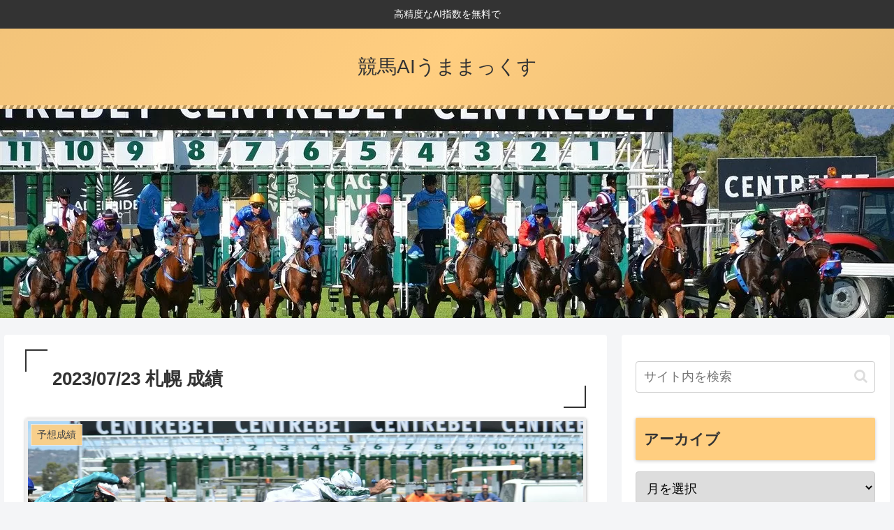

--- FILE ---
content_type: text/html; charset=utf-8
request_url: https://www.google.com/recaptcha/api2/anchor?ar=1&k=6LdsWMIbAAAAAKeodZnC3xks6xRwfBPUXaCsW9cr&co=aHR0cHM6Ly91bWFtYXguY29tOjQ0Mw..&hl=en&v=PoyoqOPhxBO7pBk68S4YbpHZ&size=invisible&anchor-ms=20000&execute-ms=30000&cb=ei0lupxy5dhf
body_size: 48839
content:
<!DOCTYPE HTML><html dir="ltr" lang="en"><head><meta http-equiv="Content-Type" content="text/html; charset=UTF-8">
<meta http-equiv="X-UA-Compatible" content="IE=edge">
<title>reCAPTCHA</title>
<style type="text/css">
/* cyrillic-ext */
@font-face {
  font-family: 'Roboto';
  font-style: normal;
  font-weight: 400;
  font-stretch: 100%;
  src: url(//fonts.gstatic.com/s/roboto/v48/KFO7CnqEu92Fr1ME7kSn66aGLdTylUAMa3GUBHMdazTgWw.woff2) format('woff2');
  unicode-range: U+0460-052F, U+1C80-1C8A, U+20B4, U+2DE0-2DFF, U+A640-A69F, U+FE2E-FE2F;
}
/* cyrillic */
@font-face {
  font-family: 'Roboto';
  font-style: normal;
  font-weight: 400;
  font-stretch: 100%;
  src: url(//fonts.gstatic.com/s/roboto/v48/KFO7CnqEu92Fr1ME7kSn66aGLdTylUAMa3iUBHMdazTgWw.woff2) format('woff2');
  unicode-range: U+0301, U+0400-045F, U+0490-0491, U+04B0-04B1, U+2116;
}
/* greek-ext */
@font-face {
  font-family: 'Roboto';
  font-style: normal;
  font-weight: 400;
  font-stretch: 100%;
  src: url(//fonts.gstatic.com/s/roboto/v48/KFO7CnqEu92Fr1ME7kSn66aGLdTylUAMa3CUBHMdazTgWw.woff2) format('woff2');
  unicode-range: U+1F00-1FFF;
}
/* greek */
@font-face {
  font-family: 'Roboto';
  font-style: normal;
  font-weight: 400;
  font-stretch: 100%;
  src: url(//fonts.gstatic.com/s/roboto/v48/KFO7CnqEu92Fr1ME7kSn66aGLdTylUAMa3-UBHMdazTgWw.woff2) format('woff2');
  unicode-range: U+0370-0377, U+037A-037F, U+0384-038A, U+038C, U+038E-03A1, U+03A3-03FF;
}
/* math */
@font-face {
  font-family: 'Roboto';
  font-style: normal;
  font-weight: 400;
  font-stretch: 100%;
  src: url(//fonts.gstatic.com/s/roboto/v48/KFO7CnqEu92Fr1ME7kSn66aGLdTylUAMawCUBHMdazTgWw.woff2) format('woff2');
  unicode-range: U+0302-0303, U+0305, U+0307-0308, U+0310, U+0312, U+0315, U+031A, U+0326-0327, U+032C, U+032F-0330, U+0332-0333, U+0338, U+033A, U+0346, U+034D, U+0391-03A1, U+03A3-03A9, U+03B1-03C9, U+03D1, U+03D5-03D6, U+03F0-03F1, U+03F4-03F5, U+2016-2017, U+2034-2038, U+203C, U+2040, U+2043, U+2047, U+2050, U+2057, U+205F, U+2070-2071, U+2074-208E, U+2090-209C, U+20D0-20DC, U+20E1, U+20E5-20EF, U+2100-2112, U+2114-2115, U+2117-2121, U+2123-214F, U+2190, U+2192, U+2194-21AE, U+21B0-21E5, U+21F1-21F2, U+21F4-2211, U+2213-2214, U+2216-22FF, U+2308-230B, U+2310, U+2319, U+231C-2321, U+2336-237A, U+237C, U+2395, U+239B-23B7, U+23D0, U+23DC-23E1, U+2474-2475, U+25AF, U+25B3, U+25B7, U+25BD, U+25C1, U+25CA, U+25CC, U+25FB, U+266D-266F, U+27C0-27FF, U+2900-2AFF, U+2B0E-2B11, U+2B30-2B4C, U+2BFE, U+3030, U+FF5B, U+FF5D, U+1D400-1D7FF, U+1EE00-1EEFF;
}
/* symbols */
@font-face {
  font-family: 'Roboto';
  font-style: normal;
  font-weight: 400;
  font-stretch: 100%;
  src: url(//fonts.gstatic.com/s/roboto/v48/KFO7CnqEu92Fr1ME7kSn66aGLdTylUAMaxKUBHMdazTgWw.woff2) format('woff2');
  unicode-range: U+0001-000C, U+000E-001F, U+007F-009F, U+20DD-20E0, U+20E2-20E4, U+2150-218F, U+2190, U+2192, U+2194-2199, U+21AF, U+21E6-21F0, U+21F3, U+2218-2219, U+2299, U+22C4-22C6, U+2300-243F, U+2440-244A, U+2460-24FF, U+25A0-27BF, U+2800-28FF, U+2921-2922, U+2981, U+29BF, U+29EB, U+2B00-2BFF, U+4DC0-4DFF, U+FFF9-FFFB, U+10140-1018E, U+10190-1019C, U+101A0, U+101D0-101FD, U+102E0-102FB, U+10E60-10E7E, U+1D2C0-1D2D3, U+1D2E0-1D37F, U+1F000-1F0FF, U+1F100-1F1AD, U+1F1E6-1F1FF, U+1F30D-1F30F, U+1F315, U+1F31C, U+1F31E, U+1F320-1F32C, U+1F336, U+1F378, U+1F37D, U+1F382, U+1F393-1F39F, U+1F3A7-1F3A8, U+1F3AC-1F3AF, U+1F3C2, U+1F3C4-1F3C6, U+1F3CA-1F3CE, U+1F3D4-1F3E0, U+1F3ED, U+1F3F1-1F3F3, U+1F3F5-1F3F7, U+1F408, U+1F415, U+1F41F, U+1F426, U+1F43F, U+1F441-1F442, U+1F444, U+1F446-1F449, U+1F44C-1F44E, U+1F453, U+1F46A, U+1F47D, U+1F4A3, U+1F4B0, U+1F4B3, U+1F4B9, U+1F4BB, U+1F4BF, U+1F4C8-1F4CB, U+1F4D6, U+1F4DA, U+1F4DF, U+1F4E3-1F4E6, U+1F4EA-1F4ED, U+1F4F7, U+1F4F9-1F4FB, U+1F4FD-1F4FE, U+1F503, U+1F507-1F50B, U+1F50D, U+1F512-1F513, U+1F53E-1F54A, U+1F54F-1F5FA, U+1F610, U+1F650-1F67F, U+1F687, U+1F68D, U+1F691, U+1F694, U+1F698, U+1F6AD, U+1F6B2, U+1F6B9-1F6BA, U+1F6BC, U+1F6C6-1F6CF, U+1F6D3-1F6D7, U+1F6E0-1F6EA, U+1F6F0-1F6F3, U+1F6F7-1F6FC, U+1F700-1F7FF, U+1F800-1F80B, U+1F810-1F847, U+1F850-1F859, U+1F860-1F887, U+1F890-1F8AD, U+1F8B0-1F8BB, U+1F8C0-1F8C1, U+1F900-1F90B, U+1F93B, U+1F946, U+1F984, U+1F996, U+1F9E9, U+1FA00-1FA6F, U+1FA70-1FA7C, U+1FA80-1FA89, U+1FA8F-1FAC6, U+1FACE-1FADC, U+1FADF-1FAE9, U+1FAF0-1FAF8, U+1FB00-1FBFF;
}
/* vietnamese */
@font-face {
  font-family: 'Roboto';
  font-style: normal;
  font-weight: 400;
  font-stretch: 100%;
  src: url(//fonts.gstatic.com/s/roboto/v48/KFO7CnqEu92Fr1ME7kSn66aGLdTylUAMa3OUBHMdazTgWw.woff2) format('woff2');
  unicode-range: U+0102-0103, U+0110-0111, U+0128-0129, U+0168-0169, U+01A0-01A1, U+01AF-01B0, U+0300-0301, U+0303-0304, U+0308-0309, U+0323, U+0329, U+1EA0-1EF9, U+20AB;
}
/* latin-ext */
@font-face {
  font-family: 'Roboto';
  font-style: normal;
  font-weight: 400;
  font-stretch: 100%;
  src: url(//fonts.gstatic.com/s/roboto/v48/KFO7CnqEu92Fr1ME7kSn66aGLdTylUAMa3KUBHMdazTgWw.woff2) format('woff2');
  unicode-range: U+0100-02BA, U+02BD-02C5, U+02C7-02CC, U+02CE-02D7, U+02DD-02FF, U+0304, U+0308, U+0329, U+1D00-1DBF, U+1E00-1E9F, U+1EF2-1EFF, U+2020, U+20A0-20AB, U+20AD-20C0, U+2113, U+2C60-2C7F, U+A720-A7FF;
}
/* latin */
@font-face {
  font-family: 'Roboto';
  font-style: normal;
  font-weight: 400;
  font-stretch: 100%;
  src: url(//fonts.gstatic.com/s/roboto/v48/KFO7CnqEu92Fr1ME7kSn66aGLdTylUAMa3yUBHMdazQ.woff2) format('woff2');
  unicode-range: U+0000-00FF, U+0131, U+0152-0153, U+02BB-02BC, U+02C6, U+02DA, U+02DC, U+0304, U+0308, U+0329, U+2000-206F, U+20AC, U+2122, U+2191, U+2193, U+2212, U+2215, U+FEFF, U+FFFD;
}
/* cyrillic-ext */
@font-face {
  font-family: 'Roboto';
  font-style: normal;
  font-weight: 500;
  font-stretch: 100%;
  src: url(//fonts.gstatic.com/s/roboto/v48/KFO7CnqEu92Fr1ME7kSn66aGLdTylUAMa3GUBHMdazTgWw.woff2) format('woff2');
  unicode-range: U+0460-052F, U+1C80-1C8A, U+20B4, U+2DE0-2DFF, U+A640-A69F, U+FE2E-FE2F;
}
/* cyrillic */
@font-face {
  font-family: 'Roboto';
  font-style: normal;
  font-weight: 500;
  font-stretch: 100%;
  src: url(//fonts.gstatic.com/s/roboto/v48/KFO7CnqEu92Fr1ME7kSn66aGLdTylUAMa3iUBHMdazTgWw.woff2) format('woff2');
  unicode-range: U+0301, U+0400-045F, U+0490-0491, U+04B0-04B1, U+2116;
}
/* greek-ext */
@font-face {
  font-family: 'Roboto';
  font-style: normal;
  font-weight: 500;
  font-stretch: 100%;
  src: url(//fonts.gstatic.com/s/roboto/v48/KFO7CnqEu92Fr1ME7kSn66aGLdTylUAMa3CUBHMdazTgWw.woff2) format('woff2');
  unicode-range: U+1F00-1FFF;
}
/* greek */
@font-face {
  font-family: 'Roboto';
  font-style: normal;
  font-weight: 500;
  font-stretch: 100%;
  src: url(//fonts.gstatic.com/s/roboto/v48/KFO7CnqEu92Fr1ME7kSn66aGLdTylUAMa3-UBHMdazTgWw.woff2) format('woff2');
  unicode-range: U+0370-0377, U+037A-037F, U+0384-038A, U+038C, U+038E-03A1, U+03A3-03FF;
}
/* math */
@font-face {
  font-family: 'Roboto';
  font-style: normal;
  font-weight: 500;
  font-stretch: 100%;
  src: url(//fonts.gstatic.com/s/roboto/v48/KFO7CnqEu92Fr1ME7kSn66aGLdTylUAMawCUBHMdazTgWw.woff2) format('woff2');
  unicode-range: U+0302-0303, U+0305, U+0307-0308, U+0310, U+0312, U+0315, U+031A, U+0326-0327, U+032C, U+032F-0330, U+0332-0333, U+0338, U+033A, U+0346, U+034D, U+0391-03A1, U+03A3-03A9, U+03B1-03C9, U+03D1, U+03D5-03D6, U+03F0-03F1, U+03F4-03F5, U+2016-2017, U+2034-2038, U+203C, U+2040, U+2043, U+2047, U+2050, U+2057, U+205F, U+2070-2071, U+2074-208E, U+2090-209C, U+20D0-20DC, U+20E1, U+20E5-20EF, U+2100-2112, U+2114-2115, U+2117-2121, U+2123-214F, U+2190, U+2192, U+2194-21AE, U+21B0-21E5, U+21F1-21F2, U+21F4-2211, U+2213-2214, U+2216-22FF, U+2308-230B, U+2310, U+2319, U+231C-2321, U+2336-237A, U+237C, U+2395, U+239B-23B7, U+23D0, U+23DC-23E1, U+2474-2475, U+25AF, U+25B3, U+25B7, U+25BD, U+25C1, U+25CA, U+25CC, U+25FB, U+266D-266F, U+27C0-27FF, U+2900-2AFF, U+2B0E-2B11, U+2B30-2B4C, U+2BFE, U+3030, U+FF5B, U+FF5D, U+1D400-1D7FF, U+1EE00-1EEFF;
}
/* symbols */
@font-face {
  font-family: 'Roboto';
  font-style: normal;
  font-weight: 500;
  font-stretch: 100%;
  src: url(//fonts.gstatic.com/s/roboto/v48/KFO7CnqEu92Fr1ME7kSn66aGLdTylUAMaxKUBHMdazTgWw.woff2) format('woff2');
  unicode-range: U+0001-000C, U+000E-001F, U+007F-009F, U+20DD-20E0, U+20E2-20E4, U+2150-218F, U+2190, U+2192, U+2194-2199, U+21AF, U+21E6-21F0, U+21F3, U+2218-2219, U+2299, U+22C4-22C6, U+2300-243F, U+2440-244A, U+2460-24FF, U+25A0-27BF, U+2800-28FF, U+2921-2922, U+2981, U+29BF, U+29EB, U+2B00-2BFF, U+4DC0-4DFF, U+FFF9-FFFB, U+10140-1018E, U+10190-1019C, U+101A0, U+101D0-101FD, U+102E0-102FB, U+10E60-10E7E, U+1D2C0-1D2D3, U+1D2E0-1D37F, U+1F000-1F0FF, U+1F100-1F1AD, U+1F1E6-1F1FF, U+1F30D-1F30F, U+1F315, U+1F31C, U+1F31E, U+1F320-1F32C, U+1F336, U+1F378, U+1F37D, U+1F382, U+1F393-1F39F, U+1F3A7-1F3A8, U+1F3AC-1F3AF, U+1F3C2, U+1F3C4-1F3C6, U+1F3CA-1F3CE, U+1F3D4-1F3E0, U+1F3ED, U+1F3F1-1F3F3, U+1F3F5-1F3F7, U+1F408, U+1F415, U+1F41F, U+1F426, U+1F43F, U+1F441-1F442, U+1F444, U+1F446-1F449, U+1F44C-1F44E, U+1F453, U+1F46A, U+1F47D, U+1F4A3, U+1F4B0, U+1F4B3, U+1F4B9, U+1F4BB, U+1F4BF, U+1F4C8-1F4CB, U+1F4D6, U+1F4DA, U+1F4DF, U+1F4E3-1F4E6, U+1F4EA-1F4ED, U+1F4F7, U+1F4F9-1F4FB, U+1F4FD-1F4FE, U+1F503, U+1F507-1F50B, U+1F50D, U+1F512-1F513, U+1F53E-1F54A, U+1F54F-1F5FA, U+1F610, U+1F650-1F67F, U+1F687, U+1F68D, U+1F691, U+1F694, U+1F698, U+1F6AD, U+1F6B2, U+1F6B9-1F6BA, U+1F6BC, U+1F6C6-1F6CF, U+1F6D3-1F6D7, U+1F6E0-1F6EA, U+1F6F0-1F6F3, U+1F6F7-1F6FC, U+1F700-1F7FF, U+1F800-1F80B, U+1F810-1F847, U+1F850-1F859, U+1F860-1F887, U+1F890-1F8AD, U+1F8B0-1F8BB, U+1F8C0-1F8C1, U+1F900-1F90B, U+1F93B, U+1F946, U+1F984, U+1F996, U+1F9E9, U+1FA00-1FA6F, U+1FA70-1FA7C, U+1FA80-1FA89, U+1FA8F-1FAC6, U+1FACE-1FADC, U+1FADF-1FAE9, U+1FAF0-1FAF8, U+1FB00-1FBFF;
}
/* vietnamese */
@font-face {
  font-family: 'Roboto';
  font-style: normal;
  font-weight: 500;
  font-stretch: 100%;
  src: url(//fonts.gstatic.com/s/roboto/v48/KFO7CnqEu92Fr1ME7kSn66aGLdTylUAMa3OUBHMdazTgWw.woff2) format('woff2');
  unicode-range: U+0102-0103, U+0110-0111, U+0128-0129, U+0168-0169, U+01A0-01A1, U+01AF-01B0, U+0300-0301, U+0303-0304, U+0308-0309, U+0323, U+0329, U+1EA0-1EF9, U+20AB;
}
/* latin-ext */
@font-face {
  font-family: 'Roboto';
  font-style: normal;
  font-weight: 500;
  font-stretch: 100%;
  src: url(//fonts.gstatic.com/s/roboto/v48/KFO7CnqEu92Fr1ME7kSn66aGLdTylUAMa3KUBHMdazTgWw.woff2) format('woff2');
  unicode-range: U+0100-02BA, U+02BD-02C5, U+02C7-02CC, U+02CE-02D7, U+02DD-02FF, U+0304, U+0308, U+0329, U+1D00-1DBF, U+1E00-1E9F, U+1EF2-1EFF, U+2020, U+20A0-20AB, U+20AD-20C0, U+2113, U+2C60-2C7F, U+A720-A7FF;
}
/* latin */
@font-face {
  font-family: 'Roboto';
  font-style: normal;
  font-weight: 500;
  font-stretch: 100%;
  src: url(//fonts.gstatic.com/s/roboto/v48/KFO7CnqEu92Fr1ME7kSn66aGLdTylUAMa3yUBHMdazQ.woff2) format('woff2');
  unicode-range: U+0000-00FF, U+0131, U+0152-0153, U+02BB-02BC, U+02C6, U+02DA, U+02DC, U+0304, U+0308, U+0329, U+2000-206F, U+20AC, U+2122, U+2191, U+2193, U+2212, U+2215, U+FEFF, U+FFFD;
}
/* cyrillic-ext */
@font-face {
  font-family: 'Roboto';
  font-style: normal;
  font-weight: 900;
  font-stretch: 100%;
  src: url(//fonts.gstatic.com/s/roboto/v48/KFO7CnqEu92Fr1ME7kSn66aGLdTylUAMa3GUBHMdazTgWw.woff2) format('woff2');
  unicode-range: U+0460-052F, U+1C80-1C8A, U+20B4, U+2DE0-2DFF, U+A640-A69F, U+FE2E-FE2F;
}
/* cyrillic */
@font-face {
  font-family: 'Roboto';
  font-style: normal;
  font-weight: 900;
  font-stretch: 100%;
  src: url(//fonts.gstatic.com/s/roboto/v48/KFO7CnqEu92Fr1ME7kSn66aGLdTylUAMa3iUBHMdazTgWw.woff2) format('woff2');
  unicode-range: U+0301, U+0400-045F, U+0490-0491, U+04B0-04B1, U+2116;
}
/* greek-ext */
@font-face {
  font-family: 'Roboto';
  font-style: normal;
  font-weight: 900;
  font-stretch: 100%;
  src: url(//fonts.gstatic.com/s/roboto/v48/KFO7CnqEu92Fr1ME7kSn66aGLdTylUAMa3CUBHMdazTgWw.woff2) format('woff2');
  unicode-range: U+1F00-1FFF;
}
/* greek */
@font-face {
  font-family: 'Roboto';
  font-style: normal;
  font-weight: 900;
  font-stretch: 100%;
  src: url(//fonts.gstatic.com/s/roboto/v48/KFO7CnqEu92Fr1ME7kSn66aGLdTylUAMa3-UBHMdazTgWw.woff2) format('woff2');
  unicode-range: U+0370-0377, U+037A-037F, U+0384-038A, U+038C, U+038E-03A1, U+03A3-03FF;
}
/* math */
@font-face {
  font-family: 'Roboto';
  font-style: normal;
  font-weight: 900;
  font-stretch: 100%;
  src: url(//fonts.gstatic.com/s/roboto/v48/KFO7CnqEu92Fr1ME7kSn66aGLdTylUAMawCUBHMdazTgWw.woff2) format('woff2');
  unicode-range: U+0302-0303, U+0305, U+0307-0308, U+0310, U+0312, U+0315, U+031A, U+0326-0327, U+032C, U+032F-0330, U+0332-0333, U+0338, U+033A, U+0346, U+034D, U+0391-03A1, U+03A3-03A9, U+03B1-03C9, U+03D1, U+03D5-03D6, U+03F0-03F1, U+03F4-03F5, U+2016-2017, U+2034-2038, U+203C, U+2040, U+2043, U+2047, U+2050, U+2057, U+205F, U+2070-2071, U+2074-208E, U+2090-209C, U+20D0-20DC, U+20E1, U+20E5-20EF, U+2100-2112, U+2114-2115, U+2117-2121, U+2123-214F, U+2190, U+2192, U+2194-21AE, U+21B0-21E5, U+21F1-21F2, U+21F4-2211, U+2213-2214, U+2216-22FF, U+2308-230B, U+2310, U+2319, U+231C-2321, U+2336-237A, U+237C, U+2395, U+239B-23B7, U+23D0, U+23DC-23E1, U+2474-2475, U+25AF, U+25B3, U+25B7, U+25BD, U+25C1, U+25CA, U+25CC, U+25FB, U+266D-266F, U+27C0-27FF, U+2900-2AFF, U+2B0E-2B11, U+2B30-2B4C, U+2BFE, U+3030, U+FF5B, U+FF5D, U+1D400-1D7FF, U+1EE00-1EEFF;
}
/* symbols */
@font-face {
  font-family: 'Roboto';
  font-style: normal;
  font-weight: 900;
  font-stretch: 100%;
  src: url(//fonts.gstatic.com/s/roboto/v48/KFO7CnqEu92Fr1ME7kSn66aGLdTylUAMaxKUBHMdazTgWw.woff2) format('woff2');
  unicode-range: U+0001-000C, U+000E-001F, U+007F-009F, U+20DD-20E0, U+20E2-20E4, U+2150-218F, U+2190, U+2192, U+2194-2199, U+21AF, U+21E6-21F0, U+21F3, U+2218-2219, U+2299, U+22C4-22C6, U+2300-243F, U+2440-244A, U+2460-24FF, U+25A0-27BF, U+2800-28FF, U+2921-2922, U+2981, U+29BF, U+29EB, U+2B00-2BFF, U+4DC0-4DFF, U+FFF9-FFFB, U+10140-1018E, U+10190-1019C, U+101A0, U+101D0-101FD, U+102E0-102FB, U+10E60-10E7E, U+1D2C0-1D2D3, U+1D2E0-1D37F, U+1F000-1F0FF, U+1F100-1F1AD, U+1F1E6-1F1FF, U+1F30D-1F30F, U+1F315, U+1F31C, U+1F31E, U+1F320-1F32C, U+1F336, U+1F378, U+1F37D, U+1F382, U+1F393-1F39F, U+1F3A7-1F3A8, U+1F3AC-1F3AF, U+1F3C2, U+1F3C4-1F3C6, U+1F3CA-1F3CE, U+1F3D4-1F3E0, U+1F3ED, U+1F3F1-1F3F3, U+1F3F5-1F3F7, U+1F408, U+1F415, U+1F41F, U+1F426, U+1F43F, U+1F441-1F442, U+1F444, U+1F446-1F449, U+1F44C-1F44E, U+1F453, U+1F46A, U+1F47D, U+1F4A3, U+1F4B0, U+1F4B3, U+1F4B9, U+1F4BB, U+1F4BF, U+1F4C8-1F4CB, U+1F4D6, U+1F4DA, U+1F4DF, U+1F4E3-1F4E6, U+1F4EA-1F4ED, U+1F4F7, U+1F4F9-1F4FB, U+1F4FD-1F4FE, U+1F503, U+1F507-1F50B, U+1F50D, U+1F512-1F513, U+1F53E-1F54A, U+1F54F-1F5FA, U+1F610, U+1F650-1F67F, U+1F687, U+1F68D, U+1F691, U+1F694, U+1F698, U+1F6AD, U+1F6B2, U+1F6B9-1F6BA, U+1F6BC, U+1F6C6-1F6CF, U+1F6D3-1F6D7, U+1F6E0-1F6EA, U+1F6F0-1F6F3, U+1F6F7-1F6FC, U+1F700-1F7FF, U+1F800-1F80B, U+1F810-1F847, U+1F850-1F859, U+1F860-1F887, U+1F890-1F8AD, U+1F8B0-1F8BB, U+1F8C0-1F8C1, U+1F900-1F90B, U+1F93B, U+1F946, U+1F984, U+1F996, U+1F9E9, U+1FA00-1FA6F, U+1FA70-1FA7C, U+1FA80-1FA89, U+1FA8F-1FAC6, U+1FACE-1FADC, U+1FADF-1FAE9, U+1FAF0-1FAF8, U+1FB00-1FBFF;
}
/* vietnamese */
@font-face {
  font-family: 'Roboto';
  font-style: normal;
  font-weight: 900;
  font-stretch: 100%;
  src: url(//fonts.gstatic.com/s/roboto/v48/KFO7CnqEu92Fr1ME7kSn66aGLdTylUAMa3OUBHMdazTgWw.woff2) format('woff2');
  unicode-range: U+0102-0103, U+0110-0111, U+0128-0129, U+0168-0169, U+01A0-01A1, U+01AF-01B0, U+0300-0301, U+0303-0304, U+0308-0309, U+0323, U+0329, U+1EA0-1EF9, U+20AB;
}
/* latin-ext */
@font-face {
  font-family: 'Roboto';
  font-style: normal;
  font-weight: 900;
  font-stretch: 100%;
  src: url(//fonts.gstatic.com/s/roboto/v48/KFO7CnqEu92Fr1ME7kSn66aGLdTylUAMa3KUBHMdazTgWw.woff2) format('woff2');
  unicode-range: U+0100-02BA, U+02BD-02C5, U+02C7-02CC, U+02CE-02D7, U+02DD-02FF, U+0304, U+0308, U+0329, U+1D00-1DBF, U+1E00-1E9F, U+1EF2-1EFF, U+2020, U+20A0-20AB, U+20AD-20C0, U+2113, U+2C60-2C7F, U+A720-A7FF;
}
/* latin */
@font-face {
  font-family: 'Roboto';
  font-style: normal;
  font-weight: 900;
  font-stretch: 100%;
  src: url(//fonts.gstatic.com/s/roboto/v48/KFO7CnqEu92Fr1ME7kSn66aGLdTylUAMa3yUBHMdazQ.woff2) format('woff2');
  unicode-range: U+0000-00FF, U+0131, U+0152-0153, U+02BB-02BC, U+02C6, U+02DA, U+02DC, U+0304, U+0308, U+0329, U+2000-206F, U+20AC, U+2122, U+2191, U+2193, U+2212, U+2215, U+FEFF, U+FFFD;
}

</style>
<link rel="stylesheet" type="text/css" href="https://www.gstatic.com/recaptcha/releases/PoyoqOPhxBO7pBk68S4YbpHZ/styles__ltr.css">
<script nonce="W7zI1ecoPqeMaIUxDBWruA" type="text/javascript">window['__recaptcha_api'] = 'https://www.google.com/recaptcha/api2/';</script>
<script type="text/javascript" src="https://www.gstatic.com/recaptcha/releases/PoyoqOPhxBO7pBk68S4YbpHZ/recaptcha__en.js" nonce="W7zI1ecoPqeMaIUxDBWruA">
      
    </script></head>
<body><div id="rc-anchor-alert" class="rc-anchor-alert"></div>
<input type="hidden" id="recaptcha-token" value="[base64]">
<script type="text/javascript" nonce="W7zI1ecoPqeMaIUxDBWruA">
      recaptcha.anchor.Main.init("[\x22ainput\x22,[\x22bgdata\x22,\x22\x22,\[base64]/[base64]/[base64]/[base64]/[base64]/[base64]/[base64]/[base64]/[base64]/[base64]\\u003d\x22,\[base64]\\u003d\x22,\x22esK1wqx6w5PCsX/CpMKKf8KGY8OhwpofJcOtw5RDwpbDi8OubWMdW8K+w5lsZMK9eEHDp8OjwrhcY8OHw4nCvjTCtgkbwqs0wqdEZcKYfMKpARXDlVRiacKswqbDq8KBw6PDnMKEw4fDjyHCrHjCjsKwwqXCgcKPw73CjzbDlcKqP8KfZlnDrcOqwqPDvsOXw6/Cj8O6wqMXY8Kewo1nQzY4wrQhwq45FcKqwqjDp1/Dn8KDw4jCj8OaHGVWwoMRwq/CrMKjwpsJCcKwOWTDscO3wrPCgMOfwoLCuTPDgwjCgcO0w5LDpMOpwpUawqVlPsOPwpctwpxMS8O5woQOUMKww5VZZMKuwrt+w6hJw4/CjArDkBTCo2XClMOxKcKUw7ZWwqzDvcOYI8OcCgEZFcK5egBpfcOpKMKORsOLCcOCwpPDkW/DhsKGw7rCrDLDqAJ2ajPCrjsKw7lPw4Inwo3CsxLDtR3DmcKXD8OkwptOwr7DvsKIw7fDv2p9fsKvMcKdw7DCpsOxAh92KWPCtW4AwqjDqnlcw4XCp1TCsGlRw4M/[base64]/[base64]/CqcOeVUR1OSxdK1oiwqbDuGdoYMOcwqA5wplvHcKNDsKxAcKzw6DDvsKeA8OrwpfCg8KEw74ew7o9w7Q4b8K5fjNQwpLDkMOGwpbCn8OYwovDhEnCvX/DlMOxwqFIwqzCq8KDQMKVwqxnXcO4w4DCohMbKsK8wqocw48fwpfDh8Kxwr9uMsKxTsK2wqbDvTvCmlPDv2Rwfx88F1fCisKMEMOMFXpAB2TDlCNOHj0Rw5ATY1nDiAAOLibCuDF7wr1wwppwBsOyf8OawobDicOpScKBw5cjGhAdecKfwoDDmsOywqh8w6M/w5zDo8KpW8OqwqIoVcKowoErw63CqsO6w5NcDMK4EcOjd8OCw5xBw7piw7tFw6TCrSsLw6fCq8KTw69VGcKXdwrCgcKpfB7CpFvDlcOJwrDDgnoEw4DCpMOxF8OYccOcwqECZn9Vw5/DpsO7wqAHZXHDhMKmwpLCm1g/w6PDjMO2fkzDnsOyJRbDqsOyGjbCj2crwqLDrSrDolN6w4pJQ8KVDW13wqfCtMKNwp/DlMOKw4DDpUxnHcKnwojClMKzO25KwobDllxmw6/Do2Fyw7TDp8OcJEzDpXTDksKRK11fw6DCi8OBw4A3wr/ClsOcwo5hw7fCr8OBNnZ2WQ1mHsKTw4PCuE4aw4IjJQnDssOvbMOXAcO6cRZxw4bDsllBwoTCuQXDm8K5w5gfWsONwpooe8KyZ8K6w4AKw7DDk8OXHkvCoMK5w5/[base64]/CvUzCu3HCgcOQY8K7ScOSL8OIWcKUBXliwp5SwrctZ8OMfcKNHyZ8w4nCjsK+wozCoTdmw7dYwpLChcKTw6kbccKrw6HCph/[base64]/Dt8OdwoLDp8KOJSzDrB0iwrBSPMK6wrHDrixfwrgaVsO4d0cqREdtworDmmABJsOhU8KwKEY/VUlrOsOqw7/CqsKHXcKwIRRPCVfCsgI9VgvCgcK2wqPChWrDmlHDusOwwrrCgxvDqTfCiMO2P8K1FMKBwoDChMOEMcK8dcO2w6PCsRXCh1nCv1Eew5rCs8OFCzJ3wofDojpLw4EWw6VIwqdaMl0awoExw6lseA9OWmnDjEbDlMOkThVTw7kLegHClGAYccKBIcOEw5/CigrCsMKYwoLCj8OZfMOOeRfCtwFaw5vDm2HDt8O+w4E/wrbDl8KWFD/DnDYZwp3DqQ1GcD/[base64]/CrxTCqTYsCcOowoAhB8Oyw5McwoDCtcO2DSVywovChkfCgjTDikvCvgcHcsOSLcKWwoMqw5nDhB92wqnCjcKrw5jCsDPCqwJROE7CmcOkwqYjPEV9EsKGw7zDlzzDii5CVgbDq8Kfw6zCocO5ecO4w47CugIrw7FmdkQtOWHDgMODW8K5w4p8w4fCow/Dkl7DqFtNYcKdTHk9NWhVU8KHCcKgwo3ChS3CisOVw6tZwonCgTLDtsOJBMO/R8OxOC8ccX8cw44cREfCgsKMfGlvw4rDjFpvbsOsY2XCkw7DtkM1KsOxES3DhMKMwrrCjGodwqfCmgojNcOgd0YBfU/CucKvwrhIe2vDucOewonCscKZw5Igwo3DnsO/w4TDpX3DtcK4w6/DiS3Cs8Orw6/Ds8KAE0bDrcK5JsOFwpMRZsKbKsO+OMKyEm0Nw68dVsO+E2/DiW/DgH/DlsK2RxbDhnTCtcOYwpHDpWjChMONwpUdLGwBwohzw6M+wrfChMKDdsKVLsObDwLCrcKgYsOUTlduwrjDpMKhwovDrsKCwpHDp8K2w4dMwqfCg8OLdMOCD8Otw5sXw7dqwpYmKzbDmsOsScOGw6w6w5tDwp47JAtDwopFw61xDsOSBlBxwpTDu8OXw5zDv8K6KSDDoy/CrgPDllvCm8KhP8OGLyHDi8OGCcKjw5BhHgrDmUPDjjXCgCA2wrDCuhslwpXCkMOdwrZCwokuNxnDhsOJwoI+Fi8EdcK5w6jDsMKMNsOjJMKfwqY5DsOpw4XDkcKoLEMqw7jDtTwXLAx/w6LCusOmH8OtMznCglFqwqgXPmrCrcOFwoxrPxseEsOWw4pOYMKTMMOewrp7w5peQGfCgFAEwpHCm8KvPU4aw6M1woUvTsKzw5PChWjDhcOqfsO+wpjChi9uBjXDpsOEwp/DvmfDtWkYw5kWMDTCr8KcwpskXcKtJMOiXARFw5XChgAKw6leZ3HCjcODGEhRwrtPw6XCmMOYw44xwonCrMOAF8KPw4UJZABZPwB+YsO3FsOwwqg+wpchw7dRf8OQbDNJDToaw6jDiRTDt8OEEAJbdncQwoDDvRhqOmUQDT/Dp1rDl3AJdmkdw7XDilLCuTlgen5Uc18qA8Otw5UodBLCl8KqwokLwp8ORsOjA8KxMyZlX8O9wppWw451wprCu8KOW8KOLiHDqsO/LcOkwrTDvBF/w6PDm0PCjBzCucK+w4XDqsOSwo8kw6ksCw0fw5UhdFtowrnDvcKLIcK3w5LCssKuwplVGMKmFWtVw6UqfsOEw5sxwpZlbcKHwrV+woc9w5nDoMK5Ol7DhGrCvcKJwqXCrHw+JMOhw7/DqQokFXXDqUoTw6AMGcOew6JQfmDDh8KseA0uw7tWQsO/w7TDq8K7L8KxE8Kuw5PCusKOSwtXwpgbesOURMOQwrLDmVTCn8O5wpzClBURbcOsCwDDpC4vw6BmUVZTwqnChxBBw4nCk8OXw6ITZsKQwo/DgcKYGMOrwrzDtcOmwrfCjxbCqH9WaEHDqcKoKUtrwprDncKpw6xew7rDkMKTwrPClRETYUcRw7gJwr7CvUAWw4wiwpQQwq3Dr8OcZMKqSsOEwqnCssKCwqDCo2djw7LCrMOcWQYbCsKLP2XDoDvCjjrCpMKUS8Ktw7vDg8O+F3/Co8K7w5EJI8KJw5HDsGDCt8KmHzLDiHXCvFvDtEXDgsOxw6pNw4LCiiTCkXgbwrpdwol9A8K8UMOGw55zwopwwpzDlX3DlmsJw4vDtzjCmHzCjzJGwrTCtcK5wrh3bwXDhzzCicOsw7w7w7HDkcKSwqLCmWvDpcOkw6LDtcOzw5ATFFrCiXDDvAwkPULCpmg/w4gyw6fCr1DCtV7Cn8KeworCryIZwojCkcKDwogYRMOcw65IOU7Cg1gsWMOOw7gLw5PCv8ObwqfDpcO1LjPDhMK+wrjDshTDv8K4M8KLw4DDiMK5wpzCqgtBO8K6MV96w79WwoFJwpUYw5YZw67CmmYmC8OewoYpw556CTcWwo3DjA/[base64]/b0DCtAYnC2LDpCTCrMOTwpHDjcOjETXCsmI3w5PDmRsnw7HCtcKhwpw6wpHDgHQLXwzDoMKlw6JpPcKcwqfDnAvDj8OkcC7CiXBpwp3CjMK6wpgnwoMqFMKeDnlSUMKIw7sAZcODesOYwqnCo8Ktw5vCpxduFsKcbMKGcjLCjUsewo8qwoglQsKswqXCrB/DtUBkccOwQMK/wrJID1YeXxQEe8OHwrHCghnCicKmwpvCvHMeNyZsTyh+wqY+w4rDrypVw5XCukvCm2XCv8OvPMOWLMKSwq5/aw/Dh8KPDQvDmMO4wpnCj03Dv1tLwp3DvRBVwqjDhBzDvMOww6B+woHDlcOmw4Buwo0uwoYIw6IJJMOpV8KDNhLDncOnMXA2U8Kbw7IXw6vDiUXCsDt1w6LDvcOswrh/GsK4KnrDgMOFNsOFaBjCil3DpMK3fTxxJmnDhcO/ZxTCmcOWwo7DhgLCsTHDicKEwpBMIjooGMOGWWp0w6Ecw71raMKyw75nVXrDvcOFw5DDt8K/[base64]/[base64]/Cv0nDp8O1NmAICsOOw4Vew7A/wpzDlkIGwqhSM8KABj3Cq8KtaMOqQlrCuCnDiAsDEWkNAMKdAsOEw5UVw59cAMOWwrXDi3EaN1bDpMKYwqpYIsOXAljDr8OLwrLDhcKXwq1two5zXyZBVXvClgHClFjDok/[base64]/Dt0ohwrbCoMOTwrvCo8KbEzdGwohYwpPDjzALOcOtw77CthAOw4t6w5MRWsOiwqnDglsLCmV7NsOCCcO9wrBpDMKqAVXDrcKEIcOiNMOKwrc/ccOoe8Oxw4NKSDzCoCTDnT1Lw6tlRXbDuMK5ZcKwwq4vXcK8ScK2KnbCmsOJVsKrwq3CmcKFFlBXwp15w7TDv3VswpbDvBF1wpTDnMOnH3szJSEhEsOsFmjDly1vDU1/[base64]/DlhfDkMOdAMOEw7oUw7FIPMOfKcOZwoU8w5khbSTDjiZbw4vCvgI7w7shGg/DnMKJwovCkEfCpjZBYcOlFwjDusObwrzCkMOcw57Ct3s/YMKtwqAZLS7DiMOIw4UfOThyw7bClcKGScOFw79yN1vCq8Kzw7oLwrFwE8Knw4XCvMKDwp3Dp8O1PXvDg3ZNHGLDi1AMZR81RsOmw6kPSMKoRsKlSMKUw4UFFMK+wq4rasKjcsKBIG4jw5LCjMOvbsO/SQIlRMOiQcOewp3CmxNdRi5Kw7ZCwq/CocKBw40PIMOvNsO/[base64]/DnsOBQsKQw7TDvsO9UsO8wq7CosOXwp4mw5xuV0/DgcKYOjp8wqDCrMOQwpvDhMK9woNdwqvCgcKFwp43w5rDq8O0wqnCo8KwVS0hFAnDicKsRcKyfAXDgD4YLXPCggNPw73CvDDCjsOGw4IcwqUaW0lceMKDw7YID2N4woHCihENw5jDrcOXVAsuwpcxw7/CpcOdHMOOwrbDp2kBwpjDu8KmLS7CisK6w5nCqBcaAUl4w7BNFsODTAnCkB7DgsKYI8KFBcK/wobDiATCssOkSsOWwpDDkcK6M8OLwowzw5HDjhcBccKvwqpLAynCvH/[base64]/[base64]/[base64]/CrnMtK8OAFjdJC8KYWHZow5ALwoMZPMKcVsO9KcKZVMOHRMKCw5UpJXrDmcOVwqwDfcKUw5A2w6nDl2HCocOew43Ci8Ktw6nDhcOuwqU7wpVYJMOVwphPVSLDpsODPcKtwp8Jwp/CiGPDk8Kjw6bDswrCl8KkVhYyw6vDlDEnfzMOVjNCLW9gw6PCnHl5H8K+R8O3D2M8acKcwqHDjFl7K1/[base64]/Cl8KOw5Q8Sk5xU1pAQV9qS8OFcx4Xw5xowq7ChMOKwqFlAEF3w486IAtbwpvDr8OoDEDDlFInEsKsaFhOU8O9w5DDicOewq0mIMKibE0NG8KEfsOZwr89V8KNaDXCvMOewozDo8O/NcOdfy3CgcKOw5rCr3/DncK9w6Bzw6YTwp3DmMKzw5kIYw8UH8Kkw5wVwrLCklYrw7MuTcO4wqJbwpgePsOye8Kmw5jDsMK0ZsKhwq4vw5jCpsKrIE5UE8KncnXCiMOuwo04w6VxwrM2wojDjMOBf8KXw7LCscKfwrMfXTnDvMKtwpTDtsKJChgbw4vCq8KnSkbChMK/w5vDuMOJw6zDtcOowocZwpjCuMKEUcK3asO2ISXDr3/CsMKieAPCkcOiwqfDjcOHSG83NSddw6lhwpJzw6BxwpZtJkXCpFTDsAzDg3g1VsKIIiIhw5ItwqfDmW/Ci8OmwoV2E8KyTz/Dvx7CmMKDTUHCjXvCkB0Zb8OpcnoLfVTDp8O7w4AlwqMqCsO3w53ChDjCmsOZw4YMwqTCsmXDmhA8dDLCk18LccKaNcK5LcOGWcOCAMO3TEnDgcK9HcOew5/Dt8KdDsK3w5t8XnvCsnDDjy7DjMOEw7VyHWDCnzbCnVZtw49Uw7dAw5pubm8OwrgzNcO1w5Bewqt5EF/[base64]/w5fDpsOMw4jCkn7CqMO/cMKRAWwXHDAWJ0Ncw4hqX8K3P8OOw6zDv8OZw6HDizDDs8KsIknCu0DCmsO5woY7N2VHwpNmw4NJw4/CkcO5w4TDucK5eMOTSVULw68owpp9wp9Xw5/[base64]/CqsO+B8KVEmVKRsOhZcKPw7bDtMKuacKsw7fDl8KpfcKDw713w6rDqsKVwqlETmbDisOWw5VeSsOsRmvDu8OXJB/CsiM1csKwOj3Drxw0OMOiG8OENMK1U0d4QENDw7fCjloOwrpOKsO/w4XDicOkw7pAw7VswrHCncOcHMOvw6lHSF/DjsOfIMOkwpUywpQ0w6vDsMOgwpdFw4nDv8KFw6Yyw5LDo8KPw43CgsKfwqQAJxrCiMKZHMO3w6PCn39Nw7HCkE9cw5dcw5Y0D8Opw7Qgwqwtw6rCvj1rwrDCtcOncEDCvh8jIR81wq1JJsOmABMdw44fw77DrMKydMKHYsOcOhXDo8K5Om/Co8KdfSlnOMOSw6jDixzDl1MFMcKvVmfCmsKjXTAYfsOCw4XDvcOZbURnworChx7Dn8KYwr7CosO7w4smwqPCixYow5oNwpxyw60HciTCgcK9wrg8wpVnBU8gw5s2EsOpw47DvSB0OcOgE8K/FsK5w63DucKvAMKwAsK8w5LCqQ3CrlvCnRHCv8K/wovChcKQEH7DjHZOfcKawqvCrU15LgI+S15PbcOUwoVWMjAzAFBOw7Qcw7cHwpJZEMKmw6MaAsOqwpMjw5nDosOiGGstIAbCqg1cw6LCrsKqN31IwopFK8Oew6DCs0bDvRcBw7UqHMOWNsKIHCzDg2HDusK+wpTDh8KxYh4seFJHw5A4w74hwq/[base64]/[base64]/KcOUBjUlw7ECC8K3VcOTCQHCqkhVesOLcE3DmDZ4J8OaLsOFwp9XM8Kld8KhdcOXwpJuVCQLNxnCplLDlxDDr3xsKF/[base64]/DssOySQhqw43DmcOhYiMvNxXDs8Ozw5xdJwpgw5o8wqDDrcKbVcObwrwsw6bDiV7DgcO3wp3Dp8O5AMOGWsOOw5zDr8KLc8KWZ8KDwpHDhCfDhmfCok1STwTDpsOfwr/CjjTCqcOOwpdjw7LCsWIGw5zDpiNkeMKcV2TCqlzDmSTCiTPCicK0wqo4R8KbOsK6OcKDYMONwq/DnMOIw6J6w7Iiw6VGe0vDvUHDlMKhWMOaw5Yqw7rDkVDDjsKZO283ZcKUNMK0BlrCrcOABgwBNsKnwqNRCkDDp1ZSwowRdcKwZSopw5nDiWDDi8O1wr5RH8OOwrDCq3kWwp0MUcO6ByrColzDhn0IbBrCksOnw6LDnBIpSUZBFMKnwrsDwrVvw6DDjlRoFC/[base64]/[base64]/FMOJScKPeMKJw7fCgMKTVcOwwqPCl8O3ZsOtwq7DncKLOmTDqivDvCbDmhp+KiYbwobDqy7CusOTw7nCkMOrwql6AsKMwqlVDjVewrx4w5tRwqPDoXE4wrPCuFMkJMO/wprCjMKYdFLCkMOlD8OFAsK4DxQnMTfCkMK2S8KgwplEw7nCuhANwqgVw7fCmMKCYWRSdhM8wrvDmynCkk/CiQjDpcO0HMKfw6zDgiDDtsKwRQ7DuTxvw4QXT8KiwpTChMOhUMOewofCqcOkGnvCgU/CqD/CgkPDsCsmw74CZ8OwHsKHwpQgZsKuwrzCpsKiw7A4AU/DoMO0GU0ZMsOWZ8K/XSXCgkrCqcOZw6slKEPCnzhWwokaScO2eFtSwr3ChMOlEsKEwozCvD5fTcKIX2QqbsO1fgTDg8KVQ3PDjMKXwo1vc8KWw5TDvcO/[base64]/DrR4owq8MwrXDhkfCqA1cWcOXw5bDsH3DksKxHxPCrQFAwrfCncOdwqpBwpUaXsOtwqvDrsOwLmFPNSjCsgBOw44uwppAL8KMw4zDr8Oew6IHw7klWCUaemvCjsK0JS7DqsOLZMK2cx/CgMKXw4PDkcOVMsO0wplAaTMIw6/DiMOtXHTCocOJwofClMOqwrVJAsKMWhl3CxgpFcOuL8OKS8KQaxDCkz3DnsOiw5tmTwjDmcOlw6rCpAgbdcKewpxcw4Bbw7UYwrfCiWAHTSLDo3vDoMOEBcOSw5tywq7DhMO0wrrDqcO/[base64]/[base64]/w4BLORzCgMK0w7pdw6XDn8ODVcKnIsKMwrXDu8Kowok6RsK1YcKHfcOCwqM6w71kXUpdYArDjcKFL17CpMOQw6F5w7PDosOdVCbDhGlowp/CghkmPmBdKMKDVMOHQktsw5jDtXZjw7nCnAh6AsKMKSnDr8O9wq4MwoBTwpsJwrPClsKLwoHDjVHDmmw6w6oybsOWSk7Dh8OSacO3EjfDgSEyw67CjH7CqcO4w7/DpH97GwTCncKOw45hXMKjwpFnwqXCrD7DgD5Xw5w9w5UDwrLDvyR2wrU+PcKGIAlEVC7CnsOLeRvDoMOdwrF2woFNw5XDtsO2w6AYLsO3w48aJBXDm8KPwrUrw4coLMOswp1ecMKnwrXCsj7Dh1LCpsKcwqgBUiosw4xjAsKxQ0RewoZLL8K+wq3CrV5/FcKiRcK2PMKLBcOuPAzDrEPDrcKHTMKgSGNEw545Dg7DucOuwpo3SMKEEMKuw4/[base64]/w5IYw5tNexnDpzHDpzAiwrvDnVl7IW7CrQBGWRNtw5PDscKAwrJ/w67Cp8OEMsOyIMK6GMK4M2FGwqTDoGbDhzvDlVnCnkTCu8OgfcOmYSwYA0QRBsKew7Icw79gbsO6wrbDlDQLPxcww7rCvRsHVwvCnQthwq/[base64]/AlQTw79eAiEiBB7CigI9wovDtsO3HRwIRm4tw6vCow7CoznCjMKGw4vDnwFLwoYzw7czFMOHw4vDsXxhwpwICGhnw50NJMOHP0HDiSQRw4kzw4TClkpUPzlawrQmVsKPMnpEJcKIW8K1ZDBjw4vDgMKZwpVcI23CiBnCun7Dr1sdIRbCqQPCncK/[base64]/[base64]/dTHCugDCnkcoRF4jcMOSw4LDtsKfWMKrw54dJsK3PcKDwpQDwoZSYsKiw6EswozCuHwKZmUGwpXCvWjDn8KEFW/CusKCwpQbwrLCjSvDrR81w4wmCMK/[base64]/wqYxwoTDhj3CnzHClyPDmzgxfgPCo8Kyw5ltBcK7Cjxmw7s4w5sQwoDCqTwgO8Kew5LChsKtw73DlcKVA8OvBsOPN8OpSsO5M8Kvw6jCocK/[base64]/w49MwoTDqsOGwoHDqcKkwqLDrmHCucKMO1DCucOAK8KbwqMFEcOXYMO2w7Jxw6c5ckTDujDDoQw/dcKvWWDCnhzCukdbKlVDw41bwpVSw4ZOwqDDpHvDoMOOw68zbMOVABzChhRXwoDDj8OCWEF+R8OHNMOqaW/DssKBNi10w5klZ8KZb8KsIm1FMMOBw6XDklt9wpcvwrzCkFPCpQrCrRAOZFbCi8OBwqPDrcK7Q0LCgMObZCATIVoLw5TCs8KoScKzGwzCr8KuOVBBHgoJw78bV8KvwpjCg8O/wo1iecOQMm8YwrvCqgl9SMKbwoLCg38maixAw7LDhsO4BsO2w7TCpSh7HcK+agLDtVrClEYAwq0IK8O1UMOcw7nCoiXDomoEHsOVwoNjYsOdw7nDvMKOwo5KMScvwqzCt8OSYCxlbWXCjw4aXMOGd8OeenZ7w5/DkC3DlMKndcOqesK4DcOsTsKeD8OOwrpLwrBuJznDrD1EFGvDlHbDkwsFw5IpUBEwUB0aaBDCrMOKN8OZKsKgwoHDjCXCrw7DisOowr/DlmxMw4bCq8O1w6ojecKYbMO/w6jCmzrCoFPDgjUETMKTQm3Dtzh3EcKdw7c8w4gFYcK8TG8bw67CsWZYaQRAw7/DmMOINALCm8Ofwp3DsMOFw40eJnhIwrrCmcKRw792IMKLw4fDicKUNsKlw67DoMOmwpLCq20SAMK9w5x9w71MIsKJwqzCtcKsNwLCt8OMTCPCvsKxIDDChsKiwo3CgG3DtjnCl8OSwqViw4LCm8O5E3TCjBbCj0bCn8O/wq/DgErDnCkpwr0jKsORAsOnw77Dg2bDlRbDpWXDjwlJW0IVwp9FwqfDhF9tZcOxKMKEw7hJc2guwo4kK3DCng3CpsOfw57DjcOOwqw0wr8pw7ZvfMKfw7cEwqDDrsKww5MFw67Ci8K8WMO8d8K9AcOzLzglwrIBw7B4P8OXwrgHRxnDoMK/J8OUSTbCmsO8wr7DowzCl8Ksw5I9wpU4wpwHwpzCkxc6LMKFTEZhPsKawqF/IRVYwobDmirDlDN1w77Ch1DDkXXDpVZDw7YTwprDkV9GAEDDmDbCgcKbw7E6w5VKE8Ktw7rDpHPDpMO2wpJaw5bDhsO+w67Cn3/Dq8Krw6YpRMOqdQ3Dt8OKw4ZZf2Nuw408TMOwwqLCg33Dq8Oxw7DCkQ/DpsKkXEvCq0DCiyTCuTYyMMKdWcK/[base64]/CocOrO8KJX31fAMK2w7Unw4YGAcOcXicvwqXDjzE0IcKScXfDqnPCvcKaw5XCtCRzOcKfQsKoPhfCmsO/[base64]/DpD4mw5ZBb1DDhRRWNXXCrsKsN8OAw4PDn10Yw5oHw5kvwr7DvA0KwoTDvsK5w4h8wo7DjcKQw5o9bcOvwrXDkD4fZcKcMsOUARgzw51zVxnDscOhYcOVw5MvdsKBeVnDjlTClcOnw5LCh8K+wrcoKcKCUsO+wqvDlcKRw7Mkw7/DrRHCjcKAwrk3VhtrYU0FwprCg8K/R8O4AcKhGzrCqSLCiMKowrspwpUHUsO0ayU6w4XCosKAak1pfAvCisKMOlnDm2tBeMKhKsKNZVoewqDDkMOLwqfCtGogQsOUwpbCmcKZw4AUwoNqw7Iswo/DgcKRB8OpOsOXwqINw5sRXsOsE1lzw6XDrjxDw7XChQFGwpPDjXHCkFsww7HCtcOYwoNdZB3DtsOuw7wJJ8OzBsKEw4Y1ZsOcaRF+fVnDnMKNRcO7OsOvLTFyecOaHcKQaEtgFA3DpMO5w5t/W8KdQE4dI2x0w4LCssOsVn3DsQLDnRTDsinClMKuwo8LDcOWwqbCmDTDmcONQRDDmmtLDysJccO5bMK8dGfDri10wqgxDw/DjcKJw7vCtcK4PzEMw7fDsW18EBnDvcKQw63CssO+w4PCm8Kuw6/DocKhwoJDY3LCr8K6NGEpUcOTw5VQwrjDv8KKwqHDm1HDosKawp7ChcObwo0gbMKgKVHDk8O0XcKKH8KFwq/DnTMWwod+w413UMKKDEzDrcKdw6fDo3XCusOjw43CvMO4XE0bworCr8OIwq/Dj34Gw6BNdsOVw5MtIMKIwqpxwoVxYVJiJ0DCjTZ0Xnppw7JTwqLDucK2woPDgwtSwox+wr4MGXkBwqTDqcOaWcO5XsK2RsKOdV8WwpVzw73DkEbCjDzCsmg2EcKXwrhSV8OCwrd8wq/Dgk/Drj0JwpbCg8KMw7vCpMOvIsOIwqfDjcK5wolSYMKPdjJUw4bCtcOKwr3CvFEIQhcXBsKRBT/Cj8KqfAXCjsK8w43DsMKUw77CgcOjFsOYw4jDtsOLb8KVYsOTwr0eIgrCqn8SN8K+wrvDkcOtfMKbB8Knw6sQFVDChkzDnC8fDCZZTwlqFFwSw6s5w7oZwqHCjcKyGcKfw5TDuQRtHHUuXMKVLA/Do8K3w7HDucK5bE7Cu8O4NSTDjcKHHCrCozxswpzCknI5wr/DqjpeIhjDhcO4SXMJdnBnwpHDt2J3CSI3woxOMsO/w7EKV8KmwrQcw4Z4b8OFwoLDm3cbwobDrG/[base64]/CgXrCpsOow6LCkk5Ew47CuW7CtHfCpsOae3rDtXB8wrLCtRcQwpzCo8KVwobChQTCiMKOwpRVwrDDrQvCpcKRLV4Bw5PClWvDk8OsRMOQRcO3Fk/Cs0lraMKMVMOALivCkcObw6RpAiHDkEcjRsKCwrPDn8KXB8ODZ8OjMMOsw5rCoU3CoEzDvcKtVsKowoJjw4PDoh5/LU3DrwjCnn1fT1NawozDmUTCj8OlLArCp8KmYcKQScKsdGPCpsKlwqLDvMK3DCTDlWXDvHAMwp3CrcKUwoLCv8KxwqQtZy3ClcKHwptpH8ONw6fDqy3DrsO9wqrDl0RSQ8ORwqstDMO7wr3Dr1RfLn3DhRYWw4nDlsK0w6ghWW/[base64]/[base64]/SmHCs8O1woLDtMK5w5zCksKsUcOWAkLDi8OXIcOgwogeYDjDl8OywrclecK5wqvDsDQwdMOCVMK+wofCrMK1DQfCjcKsWMKGw7DDjAbCvEbDs8O2PVsewq/[base64]/Dl3LChiHDmMKQYcOvT0DDuQDCpB/DocKQw4rDq8OvwqzDqWMRwqDDq8OfAsOVw4ETd8Kkc8K5w40EDsKdwotPVcK7w6nCvRkLHBjCg8O0QBtKwql1w4HCicKjH8KywqNFw47Cu8OGFV8oC8K/J8OuwobCn3DCjcKmw4rClMOQFMOZwq7DmsKaUAPCvcK7B8OjwroELzlZB8Odw7ApPcOWwq/CvTfDl8K8bybDtF7DhcK8DsKYw7jDjsKgw6VHw48iw60uwoEHwofCnAoVw4vDtcKGZ2lCwpsqwr1Nw6UPw6E7C8Kcw6nCtwteOMKzfcOTw4fDocOMIAbCrU7CgcOLGcKcYHnCu8O8w4/Dv8OfR0vDpkAaw6URw6bCsGB4wr8aVAfDsMKhDMOWwovDkTIQwqUjAAPCiC7CsSEuFMOFBz/DuijDjHfDt8KgTsKrclrDtcOJA2AuVcKLaWDCjMKZRMOGZsOmw69kORnDrMKhMcOXH8ONwoHDm8Ksw4XDmUPCmHQbEcOxSXvDocK+woslwpPDv8Kgw7/[base64]/CjnAmEMOxAcKEGmV+BQbDjAIqw7oww7HDsEgXwr8Uw7FiGj/Dm8KDwqbDocO3Y8OhNcOUVFPDgA7ClhnCmsKjd2LCu8KUTCghwpnDoHLCjcKrw4DDoD7CqH8GwoZxW8O3ZVklw5pyPDnDnsKqw6JgwoxvfSnDrgZYwosMwrbDh2rDmMKOw6FMNkXCs2DCgsKxDcKYwqRSw4wzAsOHw4fCr0HDoz7Dj8OYZ8ODSVfDkyYxBsO/[base64]/OMOETQTCgiEXegBUw6zClk1dWh98XMOwDcKfwr4UwpxsRcKJPjfDl1rDgcK1dGfDnzt2H8KqwrjCo0/DusKgw6xlcTXCs8OGwoHDm08uw7vDlF7Dv8Omw5bCrTnDm0jDr8KHw5FyXMOhH8Ksw6ZcRFPDgRcmbMKtwo0swqfCl17Dm17DgcO8wpzDlRbCssKlw4zDjMK5THZLBcKowrzCjsOATkjDiW/Cj8K/Y1jDpMKXXsOewoDCs2TDrcO7wrPCthxawpkjwqTCnsK7w67Co3IIXDjDkQXCuMOsFcOXGxsZZwEOd8Ovwo9/woHDv0wUw4hQwpITMkhzwqQuHx7DgmHDmTtSwrRXw57CkMKlesKlUwUGw6TCjsOEBV8gwqUPw5RZeCPDqsOAw5oaWcO2wobDlRlZOcOewoLDqEpVwpI2CsOCAEPCjHXCvsO9w5lcwq/CkcKkwr/[base64]/Dnh8+EcOUwrPDskHDv8O8wrJrwppvLmw/I3tww5TCuMKIwrZjEWPDoRfCjsOgw7XCjjbDt8O2A37DjsK0ZsK+RsK0wr7ChQLCusKxw6vDqAXDo8O3w6zDs8OVw5oQw7MPRsOwTm/Cr8K6woLCgU7ClcOrw4fDvgIyPsOjw7LDsE3Ci3jCjMKUL0XDohbCusKMRlXCtn8pG8K2w5bDgU4bdRfCscKkw5IMTHk3wp/CkTvDtkF9Llpow6nCgwAnXEJjKxbCk2dZw6rDjnnCsxDDh8KfwqjDhGs8wqRSTsONw4/DocKUwo7DgVkpw5tCw43DqsKjAnIvwpfDvsKwwqHCgB/CkMO1ChJYwo9fTAM3w4DDnzc2w6Vdw54mYcKmb3wWwq5YDcO/w7NNDsKvwpvCv8Owwo0Xw7jCqcOoWcKGw77Cv8ONecOibcKSw70Kwr3CnWJ2LlPCrDQ0BzzDusKOwo/DvMO9wozCkMOPwqrCh1J8w5vDq8KIwr/Dkg5PMcO6fSsEczbDnXbDqkDCtcKvdMOZYBUPDsOEw4FSWcKUHcO0wr4PPsKOwp3Dq8O6wqEgRGt/V1obwr/DliQVG8KjXF3DjsOIX03Dhi/Ch8OewqAgw6PDhMOdwoAqTMKuw70twoHCvVXCiMOawrsVZsODXj7DhcKPaAZWwqtta2rDgsKFw5bCj8OwwpJdZMKgOiUrw7wjwp9Cw6PDpn8oIsO4w5fDmsOhw5/Cm8KMwpfDpCMVwq7Cp8OGw7Q8JcKzwpRzw7/Dr3XDncKSwo3Cr3UbwqpFwoHCnlHCscKEwohKecOgwp/DusOnMS/CjRpdwpLCkG9TWcOrwrg6G2bDpMKEeEvClMOgB8K8SsOTR8K4en/CscOtw5/Cl8Oww7zDuChfw4x2w7ZIwpwVEMKlwrgnPGDCisOBRHjCpQUSGgIwEwHDvcKGw7fCjsO7wqrCjGnDmhtDEj/Cm25yEsKRw7PDgcODwpfDmsO5B8O3WiPDnsKgwowAw4l+K8OaXsOdVcKhwrgYMAdCM8KgXcK3w7bCg0FHeyvDsMO7ZylAW8OydMOHU1R1HsObw7lzwq1GTXrCmEdKwpHDmTINdB5lwrTCicK5wplXAVTDlMKnw7QBU1ZRwr4FwpZ6C8KiNB/CocKMw5jCjgMBOcOQwoM/wowRUMKJPcOAwpZCCEY/MMKjwoLCmBDChhAbwohNwoDCiMKTwqt7a0jDozZiw4hZw6rDjcO5UVobw6nCmH4VBgIRw6jDgcKdSsOXw4nDpsOxwqDDscKgwrwiwphFADddVMO8wofDphQVw6PDtcKKRcK3w6bDn8KmwqDDh8OawpjDjcKKwovCjz7DkkzCqcKwwrt4PsOewpo3dFrDrhUPHj/DuMONdMK6T8OVw5bClyhiXsKdLmTDtcKXX8O2woV2wodwwol2MMKvwqp6W8OiaBhnwq9Nw5DDnSPDh2ojJ0jCkWPCrDxuw64dwonCmHYIw5nCgcK5w6cBFVvDvEXDlMOgIVPDkcOzwrYxHMOdw5zDojM+w784wrfCjcKPw7Igw4hHDGjClioCw7NmwrjDusOgGW/CpE4GHmnCu8Oow50Gw6DCnELDsMK4w6/CncKrBlktwoR0w6ZkPcOjVcK8w6zCgsOmwqfCnsOTw7tCWkfCs2R0KDN3w6Mje8K5w6Now7NVwqfDhMO3ScO9K2/CgX7DnBvCkcOwaV8Iw73CpMOQXUnDsEJBwpnCtsK8w6XDkVQRwpgMAHXCrsO8wphHwqpTwoUhwqfDmTTDucOlRSjDhVURGy3Dq8OEw5XChsKUQlB9w4bDhsO0wqV8w6kkw4sdGB/Dv1fDssOXwrbCmcKew6Vww7DDmW/DuQhjw7TDg8OXckF4w707w6jCjFAMd8OGccOeasOOQsOMwoXDumLDh8OLw7vDlX8IK8KtDsKmGCnDsj92NMKqeMOgwqPDhkdbfRXDqcOpwpnDmMKgwptOBgXDhVXCrF8COV1vwogSNsOFw67DvcKbw57CgcOrwp/Cr8OmEMKuw4pJCcKzEUoDEhrDvMOuw5opw5sdwrcsPMKzw4jClVJjwrAZdXNuwrhTw6diK8KvVcOqwpvCpsOSw7VTw7rCgMOfwrXDtMOScTfDpgXDvx4hQxd/[base64]/Ci8ONIVHCrynDh3nCnmpBSnvDkypzZyhewrk9w75sNCPCvMOsw6rDksK1FlVSwpMBOsO/wocgw51EDsO9w7LCpE8hwpgQw7PCoSBywo1owq/CtW3DmmvCg8KOw67CmsKNasOHwqXCjFocwpsGwpxpwrdFSsObw7pqVkhuBVrDv2PCq8KGw6XCrhbCncKKJgHDnMKHw7LCsMOYw7TCmsKRwoA/wqIkw6sVTw0Pw4YTwodTwpLDhR7Ds3tqInZUwpLDmW5WwrfDgcKiw6LDt1xhBcO9w7smw5XCjsOIdsOEEADCvQDCmlfDqTcxw4wewqfDpGsdRMKtcMO4bcKHwr4IIFpnGSXDmcOXU1wLwovCpnDCmF3CgMOYRsOuw7Nxw5pEwooWw43CijzCjV10axMtRX/DgzPDvxHDnzZkBsOqw7J/[base64]/Cvk/DsQbDlcKoQ3HDiiFGMkTDgsO2woHCh8KNWMOGHW8swroOw43CpcOEw4rDjxQxen1kLldhw4FVwpAfwo4LfMKgwpd9wrQGwq3Cn8O6NsOAXTlPfGPDicK3w5RIK8KRwrgGeMKYwoUWL8O/AMOcf8ObAMK8wrrDoCHDuMOPZ2dwZ8O8w75mw6XCmx5sZ8KlwrcNfTfCgyRjEAMMWxLDj8Knw77CqkfChcKXw6Ekw54ewoIKLMObwqkvwp4Aw7/CjiN9YcKSwrgqw4sqwqXCiRZoanPCqcKvCjYNw5jDs8OQwqPDjizDjsOBFT0YPlU9wq4DwpzDvk3CqHBsw6xrVmnDmcKZaMOtXcKVwr/DqsOLwrHCkh/DuX8Xw73DncKqwqREO8KyN1HCocOVUUfDsC5Qw65kwoUpHT7CvHR/w73CgcK0wq8Vw7Alwr7Ds15vWMK0woUewpp4woQYaSHDkWPCqSxuwqnDncOxw7fCpGYEw4VkLEHDpSPDl8KAJ8O3w4DDmgzDpsK3w44xw6MpwqxDNwvCvl8lBsOvwrszFUnCvMKdw5ZZw79+T8KraMK/YBF1wpIUw5cRw6ASwolfw48iwojDt8KCD8OuesOzwqRYacKuc8KqwrJ1woXCnMOLw5jDqjzDl8KtflQcQMKzwrfDtsOeL8KWwpjClBg2w4Yvw6tUwqzDoWfDj8OuRcO1RsKcXcOcLcOpPsOUw57DtVLDlMKWwp/CunjCkmfCui3CvinDnMOMwpVcSMOkdMK/OMKFwohUwr9fwr0kw6d1w4UQwqlpDlNZUsK/[base64]/CjlF0CHgNFsKqdsKXw40tGWPDt0jCnW/[base64]/[base64]/[base64]/w4MOKjAyBhtKZsKnw6JFWCUxR2/Cg8OAPsOuwqHDl1jCpMKdfjzDtz7Ct3BEcMOgwrwUw4rCpcOFwqB3w40Mw6IaSjsPE01TEHHDoMOlc8KVV3AdLcORw74mHsO1wpRkVMKOHBJHwrdMLcOlwrnCpcOXbC5gwphLw6HCgxnCh8Kmw4B+ExXClMKbw7LCigNqfMKTwozClGfDlMKGw7EKw7NQJ3DCgcOmwo/DhVHDhcKGd8OrTyx9wqzDtx0MPnk7woF2wo3CkcOMwpvCvsOGwo3DqzfCq8K3w6gKw5pUw4VtPMK1w6/CpxzChg7Cj0NrKMKVDMKHOFwuw4QdVsOHwpEqwpdzacKZw4csw4JWR8OAw491GcOBIMOww6w1woQdNMOWwrpKawxedngYw6YMIjzDiHl3woHCvWTDvMKcUhPCksOOwqDCh8OpwpY3wq1xYB4lCw1ZccO9wqUVXE4OwrR4RsK3wq/DvMOzNgzDr8KIw5d/IR3Cuhkywopbwp1rG8KiwrfCvhsFQcOKw6kywqHDkibDjcOBF8KmBMOnAknDnyDCosOawq/DjBcuUsOFw4LCjsOLDXbDpcO8wrwNwprDgcOZEsOIw7/CqMKGwpPCmcOgw4DCmMOYUcOhw5HDoGFMIVPCmsKyw5fCqMO5Mzs3HcOhfmRhwoQ2wqDDtMOVwqnDqX/Co1cBw7hoI8KaCcOBcsK8wq0fw4bDv2sww4RIw6DCtcOsw6Iyw7oYwq7DnMK6GTAow64wAsKyWMKsScOTRDvDo1ENS8OMw5zCj8O/[base64]/Dtm8Sb8KvLcKHbWMqwoHCgcO3DcKIXcKoRUk+w6jDsAwxIBUhwo3DhDfDpsKlwpPDvmzCvsKRAijCncO/GsKXwqzDq3M4ccO5NcOMWcKkCMODw5bCnHfCksKRfF0sw6ZuGcOsCHRZJsK4MMOdw4TDucK9wovCvMOSCMOPAgoCw5bDiMK2wqtRwpLDu3/CqcK/wprCtUzCkBXDq1Qhw7/Ct1NNw6HCrR7DtXZnwqXDkHXDhsOKd3zCmMK9wodib8K6ImxoBcKGw5I+w6DDvcK1wpvClDNZLMOhw6zDhsOKwrk/[base64]/CijMVGsK8w7zCp3Qkw6Icw6bCqgRYC1RpRz07w5/DpXzDjsKCTU7CucOCZDR/wrIDwq5fwoRiwpHDmkkzw7jCmkLCicODJBjCtSgsw6vDlwwQZFHCiBZzXcOkMAXCrmMjwonDssOuw4FAbXbCsQBIMcKgSMOTwrDCh1fCgwHCicK7Q8Kww6nDhsOAw4FbRhjDpsKZGcKnw4x+OcOmw5o9wqjDmcKPOsKOw74kw7A6esOXd0/Cq8Kuwo9Uw5nClcK6w6/[base64]/w5UVLipoU0MlwrdWw7BaJcKtABd5wpE/wqFOQSXDuMOvwoUyw5zDiGwpc8OhWSBnVMOHwojDk8KkHcOAAcOxcMO9w7s/[base64]/[base64]/CssKGZBjCoC8NwoPDoCLCi1rCrMK8GcOOw7xsAsKvw4ppUsO8w5d/UnsOw7JVwqnDksKkw7fDg8KGczQJDcOnwpjCvznCt8OUScKqwrjDnMODw7HCixjDg8OuwrJlJ8OLQnwNOcKgBlXDlEMWVcO9O8KPwptJBsKrwqbCpBcpIHMjw7ATwojDicOpwqnDsMKgaSk\\u003d\x22],null,[\x22conf\x22,null,\x226LdsWMIbAAAAAKeodZnC3xks6xRwfBPUXaCsW9cr\x22,0,null,null,null,1,[21,125,63,73,95,87,41,43,42,83,102,105,109,121],[1017145,681],0,null,null,null,null,0,null,0,null,700,1,null,0,\[base64]/76lBhnEnQkZnOKMAhmv8xEZ\x22,0,0,null,null,1,null,0,0,null,null,null,0],\x22https://umamax.com:443\x22,null,[3,1,1],null,null,null,1,3600,[\x22https://www.google.com/intl/en/policies/privacy/\x22,\x22https://www.google.com/intl/en/policies/terms/\x22],\x22LdgNJUU4IgxIhGBgzgdl0i7E8qNoYjeDjEbhqECkc9I\\u003d\x22,1,0,null,1,1768825324245,0,0,[201,72],null,[48,98,71],\x22RC-PTTRSSNGEYTm4g\x22,null,null,null,null,null,\x220dAFcWeA7kLOhCZx0Fg3wEigdmgqrWcxSXE_dN6OJf4ODaIqzBhIofyWfyBKklTidofrWhSVGTouddPgQBdbvMst_bNE_vVuu3Ag\x22,1768908124159]");
    </script></body></html>

--- FILE ---
content_type: text/html; charset=utf-8
request_url: https://www.google.com/recaptcha/api2/aframe
body_size: -250
content:
<!DOCTYPE HTML><html><head><meta http-equiv="content-type" content="text/html; charset=UTF-8"></head><body><script nonce="uZKtFnFdtCNrZTtc4h7O1A">/** Anti-fraud and anti-abuse applications only. See google.com/recaptcha */ try{var clients={'sodar':'https://pagead2.googlesyndication.com/pagead/sodar?'};window.addEventListener("message",function(a){try{if(a.source===window.parent){var b=JSON.parse(a.data);var c=clients[b['id']];if(c){var d=document.createElement('img');d.src=c+b['params']+'&rc='+(localStorage.getItem("rc::a")?sessionStorage.getItem("rc::b"):"");window.document.body.appendChild(d);sessionStorage.setItem("rc::e",parseInt(sessionStorage.getItem("rc::e")||0)+1);localStorage.setItem("rc::h",'1768821725572');}}}catch(b){}});window.parent.postMessage("_grecaptcha_ready", "*");}catch(b){}</script></body></html>

--- FILE ---
content_type: text/javascript
request_url: https://accaii.com/init
body_size: 161
content:
typeof window.accaii.init==='function'?window.accaii.init('52649fffa9f47bf5'):0;

--- FILE ---
content_type: text/javascript; charset=utf-8
request_url: https://accaii.com/umamax/script?ck1=0&xno=52649fffa9f47bf5&tz=0&scr=1280.720.24&inw=1280&dpr=1&ori=0&tch=0&geo=1&nav=Mozilla%2F5.0%20(Macintosh%3B%20Intel%20Mac%20OS%20X%2010_15_7)%20AppleWebKit%2F537.36%20(KHTML%2C%20like%20Gecko)%20Chrome%2F131.0.0.0%20Safari%2F537.36%3B%20ClaudeBot%2F1.0%3B%20%2Bclaudebot%40anthropic.com)&url=https%3A%2F%2Fumamax.com%2F2023-07-23-sapporo-result%2F&ttl=2023%2F07%2F23%20%E6%9C%AD%E5%B9%8C%20%E6%88%90%E7%B8%BE%20%7C%20%E7%AB%B6%E9%A6%ACAI%E3%81%86%E3%81%BE%E3%81%BE%E3%81%A3%E3%81%8F%E3%81%99&if=0&ct=0&wd=0&mile=&ref=&now=1768821724801
body_size: 188
content:
window.accaii.save('fd969664ac47464e.69151eae.696e13dc.0.1e.1e.0','umamax.com');
window.accaii.ready(true);